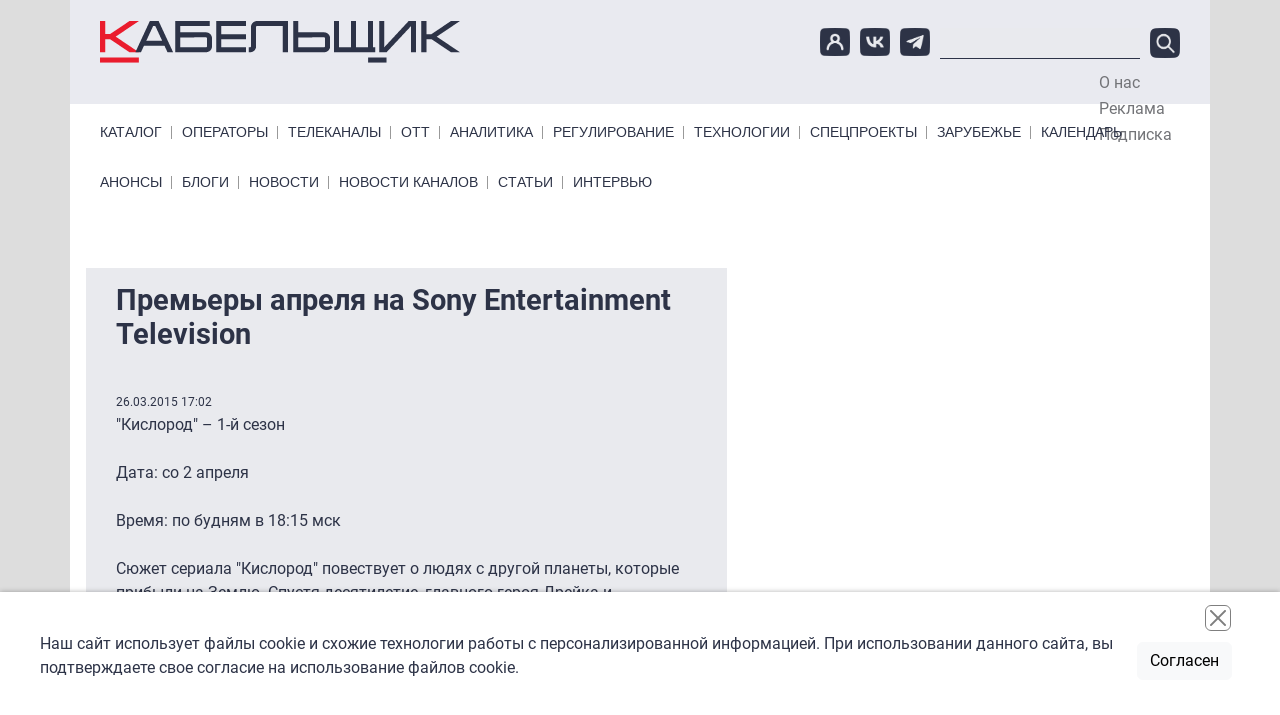

--- FILE ---
content_type: text/html; charset=UTF-8
request_url: https://www.cableman.ru/channel/news/premery-aprelya-na-sony-entertainment-television
body_size: 10625
content:

<!DOCTYPE html>
<html lang="ru" dir="ltr" prefix="content: http://purl.org/rss/1.0/modules/content/  dc: http://purl.org/dc/terms/  foaf: http://xmlns.com/foaf/0.1/  og: http://ogp.me/ns#  rdfs: http://www.w3.org/2000/01/rdf-schema#  schema: http://schema.org/  sioc: http://rdfs.org/sioc/ns#  sioct: http://rdfs.org/sioc/types#  skos: http://www.w3.org/2004/02/skos/core#  xsd: http://www.w3.org/2001/XMLSchema# " class="h-100">
  <head>
    <meta charset="utf-8" />
<link rel="canonical" href="https://www.cableman.ru/channel/news/premery-aprelya-na-sony-entertainment-television" />
<meta name="Generator" content="Drupal 10 (https://www.drupal.org)" />
<meta name="MobileOptimized" content="width" />
<meta name="HandheldFriendly" content="true" />
<meta name="viewport" content="width=device-width, initial-scale=1.0" />
<link rel="icon" href="/sites/default/files/favicon.ico" type="image/vnd.microsoft.icon" />

    <title>Премьеры апреля на Sony Entertainment Television | Кабельщик</title>
    <link rel="stylesheet" media="all" href="/libraries/slick/slick/slick.css?t7em85" />
<link rel="stylesheet" media="all" href="/core/assets/vendor/jquery.ui/themes/base/core.css?t7em85" />
<link rel="stylesheet" media="all" href="/core/assets/vendor/jquery.ui/themes/base/controlgroup.css?t7em85" />
<link rel="stylesheet" media="all" href="/core/assets/vendor/jquery.ui/themes/base/checkboxradio.css?t7em85" />
<link rel="stylesheet" media="all" href="/core/assets/vendor/jquery.ui/themes/base/resizable.css?t7em85" />
<link rel="stylesheet" media="all" href="/core/assets/vendor/jquery.ui/themes/base/button.css?t7em85" />
<link rel="stylesheet" media="all" href="/core/assets/vendor/jquery.ui/themes/base/dialog.css?t7em85" />
<link rel="stylesheet" media="all" href="/core/themes/stable9/css/core/components/progress.module.css?t7em85" />
<link rel="stylesheet" media="all" href="/core/themes/stable9/css/core/components/ajax-progress.module.css?t7em85" />
<link rel="stylesheet" media="all" href="/core/themes/stable9/css/system/components/align.module.css?t7em85" />
<link rel="stylesheet" media="all" href="/core/themes/stable9/css/system/components/fieldgroup.module.css?t7em85" />
<link rel="stylesheet" media="all" href="/core/themes/stable9/css/system/components/container-inline.module.css?t7em85" />
<link rel="stylesheet" media="all" href="/core/themes/stable9/css/system/components/clearfix.module.css?t7em85" />
<link rel="stylesheet" media="all" href="/core/themes/stable9/css/system/components/details.module.css?t7em85" />
<link rel="stylesheet" media="all" href="/core/themes/stable9/css/system/components/hidden.module.css?t7em85" />
<link rel="stylesheet" media="all" href="/core/themes/stable9/css/system/components/item-list.module.css?t7em85" />
<link rel="stylesheet" media="all" href="/core/themes/stable9/css/system/components/js.module.css?t7em85" />
<link rel="stylesheet" media="all" href="/core/themes/stable9/css/system/components/nowrap.module.css?t7em85" />
<link rel="stylesheet" media="all" href="/core/themes/stable9/css/system/components/position-container.module.css?t7em85" />
<link rel="stylesheet" media="all" href="/core/themes/stable9/css/system/components/reset-appearance.module.css?t7em85" />
<link rel="stylesheet" media="all" href="/core/themes/stable9/css/system/components/resize.module.css?t7em85" />
<link rel="stylesheet" media="all" href="/core/themes/stable9/css/system/components/system-status-counter.css?t7em85" />
<link rel="stylesheet" media="all" href="/core/themes/stable9/css/system/components/system-status-report-counters.css?t7em85" />
<link rel="stylesheet" media="all" href="/core/themes/stable9/css/system/components/system-status-report-general-info.css?t7em85" />
<link rel="stylesheet" media="all" href="/core/themes/stable9/css/system/components/tablesort.module.css?t7em85" />
<link rel="stylesheet" media="all" href="/core/modules/ckeditor5/css/ckeditor5.dialog.fix.css?t7em85" />
<link rel="stylesheet" media="all" href="/modules/contrib/poll/css/poll.base.css?t7em85" />
<link rel="stylesheet" media="all" href="/modules/contrib/poll/css/poll.theme.css?t7em85" />
<link rel="stylesheet" media="all" href="/core/themes/stable9/css/views/views.module.css?t7em85" />
<link rel="stylesheet" media="all" href="/core/assets/vendor/jquery.ui/themes/base/theme.css?t7em85" />
<link rel="stylesheet" media="all" href="/modules/contrib/back_to_top/css/back_to_top.css?t7em85" />
<link rel="stylesheet" media="all" href="/modules/contrib/calendar/css/calendar.css?t7em85" />
<link rel="stylesheet" media="all" href="/modules/contrib/calendar/css/calendar_multiday.css?t7em85" />
<link rel="stylesheet" media="all" href="/modules/contrib/colorbox/styles/default/colorbox_style.css?t7em85" />
<link rel="stylesheet" media="all" href="/modules/custom/initlab_cab_custom/css/admin.css?t7em85" />
<link rel="stylesheet" media="all" href="/core/themes/stable9/css/core/assets/vendor/normalize-css/normalize.css?t7em85" />
<link rel="stylesheet" media="all" href="/themes/contrib/bootstrap5/css/components/action-links.css?t7em85" />
<link rel="stylesheet" media="all" href="/themes/contrib/bootstrap5/css/components/breadcrumb.css?t7em85" />
<link rel="stylesheet" media="all" href="/themes/contrib/bootstrap5/css/components/container-inline.css?t7em85" />
<link rel="stylesheet" media="all" href="/themes/contrib/bootstrap5/css/components/details.css?t7em85" />
<link rel="stylesheet" media="all" href="/themes/contrib/bootstrap5/css/components/exposed-filters.css?t7em85" />
<link rel="stylesheet" media="all" href="/themes/contrib/bootstrap5/css/components/field.css?t7em85" />
<link rel="stylesheet" media="all" href="/themes/contrib/bootstrap5/css/components/form.css?t7em85" />
<link rel="stylesheet" media="all" href="/themes/contrib/bootstrap5/css/components/icons.css?t7em85" />
<link rel="stylesheet" media="all" href="/themes/contrib/bootstrap5/css/components/inline-form.css?t7em85" />
<link rel="stylesheet" media="all" href="/themes/contrib/bootstrap5/css/components/item-list.css?t7em85" />
<link rel="stylesheet" media="all" href="/themes/contrib/bootstrap5/css/components/links.css?t7em85" />
<link rel="stylesheet" media="all" href="/themes/contrib/bootstrap5/css/components/menu.css?t7em85" />
<link rel="stylesheet" media="all" href="/themes/contrib/bootstrap5/css/components/more-link.css?t7em85" />
<link rel="stylesheet" media="all" href="/themes/contrib/bootstrap5/css/components/pager.css?t7em85" />
<link rel="stylesheet" media="all" href="/themes/contrib/bootstrap5/css/components/tabledrag.css?t7em85" />
<link rel="stylesheet" media="all" href="/themes/contrib/bootstrap5/css/components/tableselect.css?t7em85" />
<link rel="stylesheet" media="all" href="/themes/contrib/bootstrap5/css/components/tablesort.css?t7em85" />
<link rel="stylesheet" media="all" href="/themes/contrib/bootstrap5/css/components/textarea.css?t7em85" />
<link rel="stylesheet" media="all" href="/themes/contrib/bootstrap5/css/components/ui-dialog.css?t7em85" />
<link rel="stylesheet" media="all" href="/themes/contrib/bootstrap5/css/components/messages.css?t7em85" />
<link rel="stylesheet" media="all" href="/themes/contrib/bootstrap5/css/components/node.css?t7em85" />
<link rel="stylesheet" media="all" href="/themes/contrib/bootstrap5/css/components/progress.css?t7em85" />
<link rel="stylesheet" media="all" href="/themes/contrib/bootstrap5/css/components/dialog.css?t7em85" />
<link rel="stylesheet" media="all" href="/themes/contrib/bootstrap5/css/style.css?t7em85" />
<link rel="stylesheet" media="all" href="/themes/custom/initlab_cab/libs/togglemenu/jquery.togglemenu.css?t7em85" />
<link rel="stylesheet" media="all" href="/themes/custom/initlab_cab/dist/css/style.css?t7em85" />
<link rel="stylesheet" media="all" href="/themes/custom/initlab_cab/fixes.css?t7em85" />

    
  </head>
  <body class="path-node page-node-type-news-channel   d-flex flex-column h-100">
        <div class="visually-hidden-focusable skip-link p-3 container">
      <a href="#main-content" class="p-2">
        Перейти к основному содержанию
      </a>
    </div>
    
      <div class="dialog-off-canvas-main-canvas d-flex flex-column h-100" data-off-canvas-main-canvas>
    

  <div class="region region-branding-ads">
    <div id="block-largeleaderboard" class="block block-ad block-adlarge-leaderboard">
  
    
      <ad-content id="ad-content-large-leaderboard" bucket="ad_content" size="large_leaderboard"></ad-content>

  </div>

  </div>


<header class='header-top-wrapper'>
  <div class="container">
      <div class="region region-header-top">
    <div id="block-pryamougolnik" class="block block-ad block-adrectangle">
  
    
      <ad-content id="ad-content-rectangle" bucket="ad_content" size="rectangle"></ad-content>

  </div>
<div id="block-rectangleheader" class="block block-ad block-adrectangle-header">
  
    
      <ad-content id="ad-content-rectangle-header" bucket="ad_content" size="rectangle_header"></ad-content>

  </div>

  </div>

  </div>
  </header>
  <header class='header-middle-wrapper'>
    <div class="container">
        <div class="region region-header">
    <div class="header-area">
    <div class='col-md-4 col-sm-12 col-12 header-col'>
      <div id="block-initlab-cab-site-branding" class="block block-system block-system-branding-block">
  
    
  <div class="navbar-brand d-flex align-items-center">

    <a href="/" title="Главная" rel="home" class="site-logo d-block">
    <img src="/themes/custom/initlab_cab/logo.svg" alt="Главная" fetchpriority="high" />
  </a>
  
  <div>
    
      </div>
</div>
</div>

    </div>

      <div class="col-md-8 col-sm-12 col-12 header-col burger__wrapper">
        <div class='burger__wrapper-inner'>
          <div class="social">
            <a href="/user"><img src="/themes/custom/initlab_cab/images/user-icon.png" alt="account"></a>
            <a href="https://vk.com/club53761495" target="_blank"><img src="/themes/custom/initlab_cab/images/vk-icon.png" alt="vkontakte"></a>
            <a href="https://t.me/cablemanru" target="_blank"><img src="/themes/custom/initlab_cab/images/tg-icon.png" alt="telegram"></a>
          </div>
          <div class="views-exposed-form search block block-views block-views-exposed-filter-blocksearch-page-1" data-drupal-selector="views-exposed-form-search-page-1" id="block-raskrytayaformasearchpage-1">
  
    
      <form data-block="header" action="/search-api" method="get" id="views-exposed-form-search-page-1" accept-charset="UTF-8">
  <div class="form--inline clearfix">
  <div class="js-form-item form-item js-form-type-textfield form-type-textfield js-form-item-search-api-fulltext form-item-search-api-fulltext form-no-label">
        
  <input data-drupal-selector="edit-search-api-fulltext" type="text" id="edit-search-api-fulltext" name="search_api_fulltext" value="" size="30" maxlength="128" class="form-text form-control" />


        </div>
<div data-drupal-selector="edit-actions" class="form-actions js-form-wrapper form-wrapper" id="edit-actions">
    <input data-drupal-selector="edit-submit-search" type="submit" id="edit-submit-search" value="Поиск" class="button js-form-submit form-submit btn btn-primary" />

</div>

</div>

</form>

  </div>

        </div>
      </div>
      <nav role="navigation" aria-labelledby="block-topmenu--2-menu" id="block-topmenu--2" class="block block-menu navigation menu--menu-top-menu">
            
  <h5 class="visually-hidden" id="block-topmenu--2-menu">Top Menu</h5>
  

        
              <ul data-block="header" class="nav navbar-nav">
                    <li class="nav-item">
        <a href="/node/1" class="nav-link" data-drupal-link-system-path="node/1">О нас</a>
              </li>
                <li class="nav-item">
        <a href="/node/2" class="nav-link" data-drupal-link-system-path="node/2">Реклама</a>
              </li>
                <li class="nav-item">
        <a href="/newsletter/subscriptions" class="nav-link" data-drupal-link-system-path="newsletter/subscriptions">Подписка</a>
              </li>
        </ul>
  


  </nav>

    </div>
  </div>

<div class="nav-area d-flex justify-content-between">
  <nav role="navigation" aria-labelledby="block-primarylinks-menu" id="block-primarylinks" class="block block-menu navigation menu--primary-links">
            
  <h5 class="visually-hidden" id="block-primarylinks-menu">Primary links</h5>
  

        
              <ul data-block="header" class="nav navbar-nav primarylinks-menu">
                    <li class="nav-item">
        <a href="/channels/table" class="nav-link" data-drupal-link-system-path="channels/table">Каталог</a>
              </li>
                <li class="nav-item">
        <a href="/operatory" class="nav-link" data-drupal-link-system-path="taxonomy/term/7">Операторы</a>
              </li>
                <li class="nav-item">
        <a href="/content/articles" class="nav-link" data-drupal-link-system-path="content/articles">Телеканалы</a>
              </li>
                <li class="nav-item">
        <a href="/ott" class="nav-link" data-drupal-link-system-path="taxonomy/term/3194">ОТТ</a>
              </li>
                <li class="nav-item">
        <a href="/analitika" class="nav-link" data-drupal-link-system-path="taxonomy/term/11">Аналитика</a>
              </li>
                <li class="nav-item">
        <a href="/regulyatory" class="nav-link" data-drupal-link-system-path="taxonomy/term/2">Регулирование</a>
              </li>
                <li class="nav-item">
        <a href="/tehnologii" class="nav-link" data-drupal-link-system-path="taxonomy/term/8531">Технологии</a>
              </li>
                <li class="nav-item">
        <a href="/special-projects" class="nav-link" data-drupal-link-system-path="node/77471">Спецпроекты</a>
              </li>
                <li class="nav-item">
        <a href="/zarubezhe" class="nav-link" data-drupal-link-system-path="taxonomy/term/8536">Зарубежье</a>
              </li>
                <li class="nav-item">
        <a href="/events" class="nav-link" data-drupal-link-system-path="events">Календарь</a>
              </li>
        </ul>
  


  </nav>

</div>
<div class="nav-area d-flex justify-content-between">
  <nav role="navigation" aria-labelledby="block-primarylinksbottom-menu" id="block-primarylinksbottom" class="block block-menu navigation menu--primary-links-bottom">
            
  <h5 class="visually-hidden" id="block-primarylinksbottom-menu">Primary links bottom</h5>
  

        
              <ul data-block="header" class="nav navbar-nav">
                    <li class="nav-item">
        <a href="/channels/anonses" class="nav-link" data-drupal-link-system-path="channels/anonses">Анонсы</a>
              </li>
                <li class="nav-item">
        <a href="/blog" class="nav-link" data-drupal-link-system-path="blog">Блоги</a>
              </li>
                <li class="nav-item">
        <a href="/news" class="nav-link" data-drupal-link-system-path="news">Новости</a>
              </li>
                <li class="nav-item">
        <a href="/channels/news" class="nav-link" data-drupal-link-system-path="channels/news">Новости каналов</a>
              </li>
                <li class="nav-item">
        <a href="/articles" class="nav-link" data-drupal-link-system-path="articles">Статьи</a>
              </li>
                <li class="nav-item">
        <a href="/interview" class="nav-link" data-drupal-link-system-path="interview">Интервью</a>
              </li>
        </ul>
  


  </nav>

</div>

    </div>
  </header>
<header class='header-bottom-wrapper'>
  
</header>

<main role="main" class='main_wrapper'>
  <a id="main-content" tabindex="-1"></a>          
  <div class="container main__inner">
        <div class="row g-0 main__inner-offset">

      <div class="col-lg-7">
          <div class="region region-content">
    <div data-drupal-messages-fallback class="hidden"></div>
<div id="block-firstcentral" class="block block-ad block-adfirst-central">
  
    
      <ad-content id="ad-content-first-central" bucket="ad_content" size="first_central"></ad-content>

  </div>
<div id="block-initlab-cab-page-title" class="block block-core block-page-title-block">
  
    
      
<h1><span class="field field--name-title field--type-string field--label-hidden">Премьеры апреля на Sony Entertainment Television</span>
</h1>


  </div>
<div id="block-initlab-cab-content" class="block block-system block-system-main-block">
  
    
      
<article data-history-node-id="15564" about="/channel/news/premery-aprelya-na-sony-entertainment-television" class="node node--type-news-channel node--view-mode-full">

  
    

      <footer class="node__meta">
      <article typeof="schema:Person" about="/users/alexneck" class="profile">
  </article>

      <div class="node__submitted">
        <span class="field field--name-created field--type-created field--label-hidden"><time datetime="2015-03-26T17:02:56+03:00" title="четверг, 2015,  марта 26 - 17:02" class="datetime">26.03.2015 17:02</time>
</span>
        
      </div>
    </footer>
  
  <div class="node__content">
    
            <div class="clearfix text-formatted field field--name-body field--type-text-with-summary field--label-hidden field__item"><div>
	"Кислород" – 1-й сезон</div>
<div>
	&nbsp;</div>
<div>
	Дата: со 2 апреля</div>
<div>
	&nbsp;</div>
<div>
	Время: по будням в 18:15 мск</div>
<div>
	&nbsp;</div>
<div>
	Сюжет сериала "Кислород" повествует о людях с другой планеты, которые прибыли на Землю. Спустя десятилетие, главного героя Дрейка и нескольких представителей его вида переводят в обычную школу. Они ничем не отличаются от ровесников, так же радуются и страдают, дружат и ссорятся, хотя по своему происхождению они – инопланетяне, атрианцы. Им приходится бороться, чтобы преодолеть дискриминацию и недоверие, потому что обычные школьники не хотят с ними общаться. Особенно нелегко Дрейку, ведь он влюблен в земную девушку…</div>
<div>
	&nbsp;</div>
<div>
	"Чужестранка" – территориальная премьера новых серий 1-го сезона</div>
<div>
	&nbsp;</div>
<div>
	Дата и время: с 10 апреля в 23:25 мск</div>
<div>
	&nbsp;</div>
<div>
	17 и 24 апреля в 23:40 мск, далее – по пятницам в 23:25 мск</div>
<div>
	&nbsp;</div>
<div>
	Сериал "Чужестранка" рассказывает историю Клэр Рэндалл (Каитриона Бэлфи), военной медсестры из 40-х годов XX века, которая во время прогулки у легендарных шотландских каменных кругов загадочно перемещается во времени в 1743-й год. Попадая в XVIII век, Клэр оказывается в неизвестном мире, где ее жизни угрожает опасность. Девушка должна найти возможность выжить и вернуться обратно в будущее, где остался ее муж Фрэнк Рэндалл. Чтобы спастись в неизвестном и незнакомом героине прошлом, она вынуждена выйти замуж за Джейми Фрейзера (Сэм Хьюэн), галантного шотландского воина со сложной судьбой и обезоруживающим чувством юмора.</div>
<div>
	&nbsp;</div>
<div>
	"Галерея "Вельвет" – территориальная премьера 2-го сезона</div>
<div>
	&nbsp;</div>
<div>
	Дата: с 14 апреля</div>
<div>
	&nbsp;</div>
<div>
	Время: по будням в 21:20 мск</div>
<div>
	&nbsp;</div>
<div>
	В 1958 году в Испании существует место, куда каждый хотел бы отправиться за покупками хотя бы раз в жизни: "Галерея "Вельвет". Внутри этой галереи можно найти самые элегантные, изысканные и дорогие костюмы того времени, но прежде всего она скрывает одну из самых прекрасных и интригующих историй любви. Она – скромная портниха. Он – молодой наследник величественной империи моды, которой руководит его отец. Среди тканей и платьев "от кутюр", символов роскошной жизни, они оба готовы нарушать правила ради своей любви, несмотря на то, что другие могут их осудить.</div>
<div>
	&nbsp;</div>
<div>
	Главная героиня поставит на карту всё, что у нее есть, чтобы воплотить в реальность надежду на счастливое будущее, в котором главное место, как и в ее сердце, занимает Альберто.</div>
<div>
	&nbsp;</div>
<div>
	"Воронины"</div>
<div>
	&nbsp;</div>
<div>
	Дата: с 20 апреля</div>
<div>
	&nbsp;</div>
<div>
	Время: по будням в 19:50 мск</div>
<div>
	&nbsp;</div>
<div>
	Сериал для семейного просмотра. Костя и Вера – счастливая пара, они живут в обычной "трёшке" и воспитывают троих детей. С ними по соседству, на той же лестничной площадке, живут родители Кости. Всё бы ничего, но однажды Воронины решили убрать балконную перегородку, разделяющую квартиры. А вместе со стенкой исчезли и все преграды для бесконечного общения с родственниками. Постоянно сталкиваясь с забавными казусами и с достоинством преодолевая их, Воронины смело опровергают миф о несбыточности семейного счастья.</div>
</div>
      
    <div class="mt-5">
        <div class="region region-second-central-ads">
    <div id="block-secondcentral" class="block block-ad block-adsecond-central">
  
    
      <ad-content id="ad-content-second-central" bucket="ad_content" size="second_central"></ad-content>

  </div>

  </div>

    </div>
  </div>

</article>

  </div>
<div id="block-skyscrapermobile" class="no-bg center block block-ad block-adskyscraper-mobile">
  
    
      <ad-content id="ad-content-skyscraper-mobile" bucket="ad_content" size="skyscraper_mobile"></ad-content>

  </div>
<div id="block-leaderboardmobile" class="no-padding mobile-only center no-bg block block-ad block-adleaderboard-mobile">
  
    
      <ad-content id="ad-content-leaderboard-mobile" bucket="ad_content" size="leaderboard_mobile"></ad-content>

  </div>
<div id="block-secondcolumn2mobile" class="no-padding mobile-only center no-bg block block-ad block-adsecond-col2-mobile">
  
    
      <ad-content id="ad-content-second-col2-mobile" bucket="ad_content" size="second_col2_mobile"></ad-content>

  </div>
<div class="views-element-container block block-views block-views-blockblogs-block-1" id="block-views-block-blogs-block-1">
  
      <h2><span><span><a href="/blog">Эксперты</a></span><span class='underline__red'></span></span></h2>
    
      <div data-block="content"><div class="view view-blogs view-id-blogs view-display-id-block_1 js-view-dom-id-1f9a3ef4b14b83cdc891d088909e058e012630a5214768b0227d4f94bd1ae435">
  
    
      
      <div class="view-content">
            <div class="views-row">
                                                                                  <div headers="view-field-author-photo-table-column" class="views-field views-field-field-author-photo">  <a href="/author/aleksei-luchinin" hreflang="ru"><img loading="lazy" src="/sites/default/files/styles/60_60_crop/public/%D0%A1%D0%BD%D0%B8%D0%BC%D0%BE%D0%BA%20%D1%8D%D0%BA%D1%80%D0%B0%D0%BD%D0%B0%202025-12-29%20%D0%B2%2012.58.54-Photoroom_0.png?itok=yx4izIfm" width="60" height="60" alt="" typeof="foaf:Image" class="img-fluid image-style-_0-60-crop" />

</a>
        </div>
                                                                                  <div headers="view-title-table-column" class="views-field views-field-title"><a href="/author/aleksei-luchinin" hreflang="ru">Алексей  Лучинин </a>        </div>
          </div>
      <div class="views-row">
                                                                                  <div headers="view-field-author-photo-table-column" class="views-field views-field-field-author-photo">  <a href="/author/sergei-rolin" hreflang="ru"><img loading="lazy" src="/sites/default/files/styles/60_60_crop/public/%D0%A4%D0%BE%D1%82%D0%BE%20%D0%A0%D0%BE%D0%BB%D0%B8%D0%BD-Photoroom.png?itok=lBumm8MF" width="60" height="60" alt="" typeof="foaf:Image" class="img-fluid image-style-_0-60-crop" />

</a>
        </div>
                                                                                  <div headers="view-title-table-column" class="views-field views-field-title"><a href="/author/sergei-rolin" hreflang="ru">Сергей Ролин</a>        </div>
          </div>
      <div class="views-row">
                                                                                  <div headers="view-field-author-photo-table-column" class="views-field views-field-field-author-photo">  <a href="/author/grigoriy-kuzin" hreflang="und"><img loading="lazy" src="/sites/default/files/styles/60_60_crop/public/kuzin.png?itok=PFXRmnlQ" width="60" height="60" alt="" typeof="foaf:Image" class="img-fluid image-style-_0-60-crop" />

</a>
        </div>
                                                                                  <div headers="view-title-table-column" class="views-field views-field-title"><a href="/author/grigoriy-kuzin" hreflang="und">Григорий Кузин</a>        </div>
          </div>
      <div class="views-row">
                                                                                  <div headers="view-field-author-photo-table-column" class="views-field views-field-field-author-photo">  <a href="/author/susanna-alperina" hreflang="und"><img loading="lazy" src="/sites/default/files/styles/60_60_crop/public/alperina_5.png?itok=3BKSEaoO" width="60" height="60" alt="" typeof="foaf:Image" class="img-fluid image-style-_0-60-crop" />

</a>
        </div>
                                                                                  <div headers="view-title-table-column" class="views-field views-field-title"><a href="/author/susanna-alperina" hreflang="und">Сусанна Альперина</a>        </div>
          </div>
      <div class="views-row">
                                                                                  <div headers="view-field-author-photo-table-column" class="views-field views-field-field-author-photo">  <a href="/author/tatyana-voronova" hreflang="ru"><img loading="lazy" src="/sites/default/files/styles/60_60_crop/public/DSC_2288-Photoroom.png?itok=t0BauP7x" width="60" height="60" alt="" typeof="foaf:Image" class="img-fluid image-style-_0-60-crop" />

</a>
        </div>
                                                                                  <div headers="view-title-table-column" class="views-field views-field-title"><a href="/author/tatyana-voronova" hreflang="ru">Татьяна Воронова</a>        </div>
          </div>
      <div class="views-row">
                                                                                  <div headers="view-field-author-photo-table-column" class="views-field views-field-field-author-photo">  <a href="/author/grigorii-urev" hreflang="ru"><img loading="lazy" src="/sites/default/files/styles/60_60_crop/public/%D0%93%D1%80%D0%B8%D0%B3%D0%BE%D1%80%D0%B8%D0%B9%20%D0%A3%D1%80%D1%8C%D0%B5%D0%B2_1.jpeg?itok=lcZ4t8td" width="60" height="60" alt="" typeof="foaf:Image" class="img-fluid image-style-_0-60-crop" />

</a>
        </div>
                                                                                  <div headers="view-title-table-column" class="views-field views-field-title"><a href="/author/grigorii-urev" hreflang="ru">Григорий Урьев</a>        </div>
          </div>
      <div class="views-row">
                                                                                  <div headers="view-field-author-photo-table-column" class="views-field views-field-field-author-photo">  <a href="/author/pavel-kozitsyn" hreflang="ru"><img loading="lazy" src="/sites/default/files/styles/60_60_crop/public/%D0%9A%D0%BE%D0%B7%D0%B8%D1%86%D1%8B%D0%BD_%D0%B1%D0%B5%D0%B7%20%D1%84%D0%BE%D0%BD%D0%B0_%D0%BA%D0%B2%D0%B0%D0%B4%D1%80%D0%B0%D1%82.jpg?itok=ipTzm4aY" width="60" height="60" alt="" typeof="foaf:Image" class="img-fluid image-style-_0-60-crop" />

</a>
        </div>
                                                                                  <div headers="view-title-table-column" class="views-field views-field-title"><a href="/author/pavel-kozitsyn" hreflang="ru">Павел Козицын</a>        </div>
          </div>
      <div class="views-row">
                                                                                  <div headers="view-field-author-photo-table-column" class="views-field views-field-field-author-photo">  <a href="/author/aleksandr-shirokikh-2" hreflang="ru"><img loading="lazy" src="/sites/default/files/styles/60_60_crop/public/VB039445-2.JPG?itok=ObJSA8BV" width="60" height="60" alt="" typeof="foaf:Image" class="img-fluid image-style-_0-60-crop" />

</a>
        </div>
                                                                                  <div headers="view-title-table-column" class="views-field views-field-title"><a href="/author/aleksandr-shirokikh-2" hreflang="ru">Александр Широких</a>        </div>
          </div>
      <div class="views-row">
                                                                                  <div headers="view-field-author-photo-table-column" class="views-field views-field-field-author-photo">  <a href="/author/aleksey-amelkin" hreflang="und"><img loading="lazy" src="/sites/default/files/styles/60_60_crop/public/amelkin.png?itok=yH_HwwDx" width="60" height="60" alt="" typeof="foaf:Image" class="img-fluid image-style-_0-60-crop" />

</a>
        </div>
                                                                                  <div headers="view-title-table-column" class="views-field views-field-title"><a href="/author/aleksey-amelkin" hreflang="und">Алексей Амелькин</a>        </div>
          </div>
      <div class="views-row">
                                                                                  <div headers="view-field-author-photo-table-column" class="views-field views-field-field-author-photo">  <a href="/author/mikhail-demin" hreflang="ru"><img loading="lazy" src="/sites/default/files/styles/60_60_crop/public/0K8A3856-Photoroom.png?itok=SzAqI_eR" width="60" height="60" alt="" typeof="foaf:Image" class="img-fluid image-style-_0-60-crop" />

</a>
        </div>
                                                                                  <div headers="view-title-table-column" class="views-field views-field-title"><a href="/author/mikhail-demin" hreflang="ru">Михаил Демин</a>        </div>
          </div>
  
    </div>
  
          </div>
</div>

  </div>

  </div>

      </div>
              <div class="region-sidebar-first col-lg-3">
            <div class="region region-sidebar-right">
    <div id="block-spisokliderov" class="sidebar-block-middle without-paddings desktop-only block block-ad block-adleaderboard">
  
    
      <ad-content id="ad-content-leaderboard" bucket="ad_content" size="leaderboard"></ad-content>

  </div>

  </div>

        </div>
                    <div class=" region-sidebar-second col-lg-2">
            <div class="region region-sidebar-left">
    <div id="block-neboskreb" class="block block-ad block-adskyscraper">
  
    
      <ad-content id="ad-content-skyscraper" bucket="ad_content" size="skyscraper"></ad-content>

  </div>

  </div>

        </div>
          </div>
  </div>

</main>

<footer class="mt-auto     ">
  <div class="container">
      <div class="region region-footer-before">
    <div id="block-rectanglefooter" class="block block-ad block-adrectangle-footer">
  
    
      <ad-content id="ad-content-rectangle-footer" bucket="ad_content" size="rectangle_footer"></ad-content>

  </div>
<div id="block-pryamougolnik-2" class="block block-ad block-adrectangle">
  
    
      <ad-content id="ad-content-rectangle--2" bucket="ad_content" size="rectangle"></ad-content>

  </div>

  </div>

  </div>
  <div class="container">
      <div class="region region-footer">
    <div class="footer-area">
      <div class="footer-left row">
        <nav role="navigation" aria-labelledby="block-primarylinks-2-menu" id="block-primarylinks-2" class="block block-menu navigation menu--primary-links">
            
  <h5 class="visually-hidden" id="block-primarylinks-2-menu">Primary links</h5>
  

        
              <ul data-block="footer" class="nav navbar-nav">
                    <li class="nav-item">
        <a href="/channels/table" class="nav-link" data-drupal-link-system-path="channels/table">Каталог</a>
              </li>
                <li class="nav-item">
        <a href="/operatory" class="nav-link" data-drupal-link-system-path="taxonomy/term/7">Операторы</a>
              </li>
                <li class="nav-item">
        <a href="/content/articles" class="nav-link" data-drupal-link-system-path="content/articles">Телеканалы</a>
              </li>
                <li class="nav-item">
        <a href="/ott" class="nav-link" data-drupal-link-system-path="taxonomy/term/3194">ОТТ</a>
              </li>
                <li class="nav-item">
        <a href="/analitika" class="nav-link" data-drupal-link-system-path="taxonomy/term/11">Аналитика</a>
              </li>
                <li class="nav-item">
        <a href="/regulyatory" class="nav-link" data-drupal-link-system-path="taxonomy/term/2">Регулирование</a>
              </li>
                <li class="nav-item">
        <a href="/tehnologii" class="nav-link" data-drupal-link-system-path="taxonomy/term/8531">Технологии</a>
              </li>
                <li class="nav-item">
        <a href="/special-projects" class="nav-link" data-drupal-link-system-path="node/77471">Спецпроекты</a>
              </li>
                <li class="nav-item">
        <a href="/zarubezhe" class="nav-link" data-drupal-link-system-path="taxonomy/term/8536">Зарубежье</a>
              </li>
                <li class="nav-item">
        <a href="/events" class="nav-link" data-drupal-link-system-path="events">Календарь</a>
              </li>
        </ul>
  


  </nav>

      </div>
      <div class="footer-right row">
        <div class="col-lg-8">
        <div id="block-tokenblock" class="block block-token-block">
  
      <h2><span><span>Token Block</span><span class='underline__red'></span></span></h2>
    
      <div class="copyright-and-privacy"><div class="copyright"><div>Все права на материалы и новости, опубликованные на сайте <a href="https://www.cableman.ru" title="www.cableman.ru">www.cableman.ru</a>, охраняются в соответствии с законодательством РФ. Допускается цитирование без согласования с редакцией не более трети от объема оригинального материала, с обязательной прямой гиперссылкой.</div><div>©2005 - 2026 «Кабельщик»</div><div>&nbsp;</div></div><div class="privacy"><a href="/sites/default/files/personal_data_policy.pdf">Политика сайта "Кабельщик" (интернет-адреса <span>www.cableman.ru</span>) в отношении обработки персональных данных пользователей сети интернет</a></div><p><a href="https://drupal-coder.ru/" target="_blank">DrupalCoder — поддержка сайта c 2017 года</a></p></div>
  </div>

        <div id="block-vsepravazaschischeny" class="block block-block-content block-block-content9a74f7c1-0cfe-4981-8595-588219c22b6d">
  
    
      
            <div class="clearfix text-formatted field field--name-body field--type-text-with-summary field--label-hidden field__item"><p><noscript></noscript></p>
<script>(function(w,d,s,l,i){w[l]=w[l]||[];w[l].push({'gtm.start':
new Date().getTime(),event:'gtm.js'});var f=d.getElementsByTagName(s)[0],
j=d.createElement(s),dl=l!='dataLayer'?'&amp;amp;amp;amp;amp;amp;l='+l:'';j.async=true;j.src=
'//www.googletagmanager.com/gtm.js?id='+i+dl;f.parentNode.insertBefore(j,f);
})(window,document,'script','dataLayer','GTM-TXMJS7');</script></div>
      
  </div>

        </div>
        <div class="col-lg-4">
          <div class="links d-flex align-items-center">
            <a href="/node/1"><img src="/themes/custom/initlab_cab/images/k-icon.png" alt="k"></a>
            <a href="/newsletter/subscriptions"><img src="/themes/custom/initlab_cab/images/click-icon.png" alt="click"></a>
            <a href="/newsletter/subscriptions">Подпишитесь<br>на ежедневную рассылку<br>&laquo;Кабельщика&raquo;</a>
          </div>
          <div class="footer-metrics">
            <!--LiveInternet logo-->
            <a href="https://www.liveinternet.ru/stat/cableman.ru/" target="_blank">
              <img src="//counter.yadro.ru/logo?44.6" title="LiveInternet" alt="" border="0" width="31" height="31"/>
            </a>
            <!--/LiveInternet-->
          </div>
        </div>
      </div>
    </div>
  </div>

  </div>

</footer>

  </div>

    
    <div class="cookieAccept cA-main bottomLeft full">
      <div class="cA-block cA-text-block">
        <div class="cA-text">Наш сайт использует файлы cookie и схожие технологии работы с персонализированной информацией. При использовании данного сайта, вы подтверждаете свое согласие на использование файлов cookie.</div>
        </div>
        <div class="cA-block cA-btn-block"><button type="button" class="cA-btn btn btn-light">Согласен</button>
        
        <div class="close">
        <button type="button" class="btn-close" aria-label="Close"></button>
        </div>
        </div>
        </div>
    <script type="application/json" data-drupal-selector="drupal-settings-json">{"path":{"baseUrl":"\/","pathPrefix":"","currentPath":"node\/15564","currentPathIsAdmin":false,"isFront":false,"currentLanguage":"ru"},"pluralDelimiter":"\u0003","suppressDeprecationErrors":true,"ajaxPageState":{"libraries":"[base64]","theme":"initlab_cab","theme_token":null},"ajaxTrustedUrl":{"\/search\/node":true,"\/search-api":true},"back_to_top":{"back_to_top_button_trigger":100,"back_to_top_speed":1200,"back_to_top_prevent_on_mobile":false,"back_to_top_prevent_in_admin":false,"back_to_top_button_type":"image","back_to_top_button_text":"\u041d\u0430\u0432\u0435\u0440\u0445"},"user":{"uid":0,"permissionsHash":"2f8af8820a7195e03656ceef124d790db05bdd2c2121450d84b30019c0298629"}}</script>
<script src="/core/assets/vendor/jquery/jquery.min.js?v=3.7.1"></script>
<script src="/core/assets/vendor/once/once.min.js?v=1.0.1"></script>
<script src="/sites/default/files/languages/ru_O7LF70sR07UcUQgeEjwOCtJQlDh0I0jOcmd9Z4ZH63o.js?t7em85"></script>
<script src="/core/misc/drupalSettingsLoader.js?v=10.4.8"></script>
<script src="/core/misc/drupal.js?v=10.4.8"></script>
<script src="/core/misc/drupal.init.js?v=10.4.8"></script>
<script src="/core/misc/debounce.js?v=10.4.8"></script>
<script src="/core/assets/vendor/jquery.ui/ui/version-min.js?v=10.4.8"></script>
<script src="/core/assets/vendor/jquery.ui/ui/data-min.js?v=10.4.8"></script>
<script src="/core/assets/vendor/jquery.ui/ui/disable-selection-min.js?v=10.4.8"></script>
<script src="/core/assets/vendor/jquery.ui/ui/jquery-patch-min.js?v=10.4.8"></script>
<script src="/core/assets/vendor/jquery.ui/ui/scroll-parent-min.js?v=10.4.8"></script>
<script src="/core/assets/vendor/jquery.ui/ui/unique-id-min.js?v=10.4.8"></script>
<script src="/core/assets/vendor/jquery.ui/ui/focusable-min.js?v=10.4.8"></script>
<script src="/core/assets/vendor/jquery.ui/ui/keycode-min.js?v=10.4.8"></script>
<script src="/core/assets/vendor/jquery.ui/ui/plugin-min.js?v=10.4.8"></script>
<script src="/core/assets/vendor/jquery.ui/ui/widget-min.js?v=10.4.8"></script>
<script src="/core/assets/vendor/jquery.ui/ui/labels-min.js?v=10.4.8"></script>
<script src="/core/assets/vendor/jquery.ui/ui/widgets/controlgroup-min.js?v=10.4.8"></script>
<script src="/core/assets/vendor/jquery.ui/ui/form-reset-mixin-min.js?v=10.4.8"></script>
<script src="/core/assets/vendor/jquery.ui/ui/widgets/mouse-min.js?v=10.4.8"></script>
<script src="/core/assets/vendor/jquery.ui/ui/widgets/checkboxradio-min.js?v=10.4.8"></script>
<script src="/core/assets/vendor/jquery.ui/ui/widgets/draggable-min.js?v=10.4.8"></script>
<script src="/core/assets/vendor/jquery.ui/ui/widgets/resizable-min.js?v=10.4.8"></script>
<script src="/core/assets/vendor/jquery.ui/ui/widgets/button-min.js?v=10.4.8"></script>
<script src="/core/assets/vendor/jquery.ui/ui/widgets/dialog-min.js?v=10.4.8"></script>
<script src="/libraries/slick/slick/slick.min.js?v=1.x"></script>
<script src="/core/assets/vendor/tabbable/index.umd.min.js?v=6.2.0"></script>
<script src="/core/assets/vendor/tua-body-scroll-lock/tua-bsl.umd.min.js?v=10.4.8"></script>
<script src="/modules/contrib/ad/modules/ad_content/js/ad-content.render.js?v=10.4.8"></script>
<script src="/modules/contrib/back_to_top/js/back_to_top.js?v=10.4.8"></script>
<script src="/themes/contrib/bootstrap5/dist/bootstrap/5.3.3/dist/js/bootstrap.bundle.js?v=5.3.3"></script>
<script src="/core/misc/progress.js?v=10.4.8"></script>
<script src="/core/assets/vendor/loadjs/loadjs.min.js?v=4.3.0"></script>
<script src="/core/misc/announce.js?v=10.4.8"></script>
<script src="/core/misc/message.js?v=10.4.8"></script>
<script src="/core/misc/ajax.js?v=10.4.8"></script>
<script src="/core/misc/displace.js?v=10.4.8"></script>
<script src="/core/misc/jquery.tabbable.shim.js?v=10.4.8"></script>
<script src="/core/misc/position.js?v=10.4.8"></script>
<script src="/core/misc/dialog/dialog-deprecation.js?v=10.4.8"></script>
<script src="/core/misc/dialog/dialog.js?v=10.4.8"></script>
<script src="/core/misc/dialog/dialog.position.js?v=10.4.8"></script>
<script src="/core/misc/dialog/dialog.jquery-ui.js?v=10.4.8"></script>
<script src="/core/modules/ckeditor5/js/ckeditor5.dialog.fix.js?v=10.4.8"></script>
<script src="/core/misc/dialog/dialog.ajax.js?v=10.4.8"></script>
<script src="/libraries/colorbox/jquery.colorbox-min.js?v=10.4.8"></script>
<script src="/modules/contrib/colorbox/js/colorbox.js?v=10.4.8"></script>
<script src="/modules/contrib/colorbox/styles/default/colorbox_style.js?v=10.4.8"></script>
<script src="/themes/custom/initlab_cab/dist/js/script.js?t7em85"></script>
<script src="/themes/custom/initlab_cab/libs/togglemenu/jquery.togglemenu.min.js?t7em85"></script>
<script src="/themes/custom/initlab_cab/fixes.js?t7em85"></script>

        <!-- Google tag (gtag.js) -->
    <script async src="https://www.googletagmanager.com/gtag/js?id=G-SMQEWDNWC7"></script>
    <script>
      window.dataLayer = window.dataLayer || [];
      function gtag(){dataLayer.push(arguments);}
      gtag('js', new Date());
      gtag('config', 'G-SMQEWDNWC7');
    </script>
    <!-- /Google tag (gtag.js) -->
    <!-- Yandex.Metrika counter -->
    <script type="text/javascript" >
      (function(m,e,t,r,i,k,a){m[i]=m[i]||function(){(m[i].a=m[i].a||[]).push(arguments)};
        m[i].l=1*new Date();
        for (var j = 0; j < document.scripts.length; j++) {if (document.scripts[j].src === r) { return; }}
        k=e.createElement(t),a=e.getElementsByTagName(t)[0],k.async=1,k.src=r,a.parentNode.insertBefore(k,a)})
      (window, document, "script", "https://mc.yandex.ru/metrika/tag.js", "ym");

      ym(21761353, "init", {
        clickmap:true,
        trackLinks:true,
        accurateTrackBounce:true
      });
    </script>
    <noscript><div><img src="https://mc.yandex.ru/watch/21761353" style="position:absolute; left:-9999px;" alt="" /></div></noscript>
    <!-- /Yandex.Metrika counter -->
  </body>
</html>
